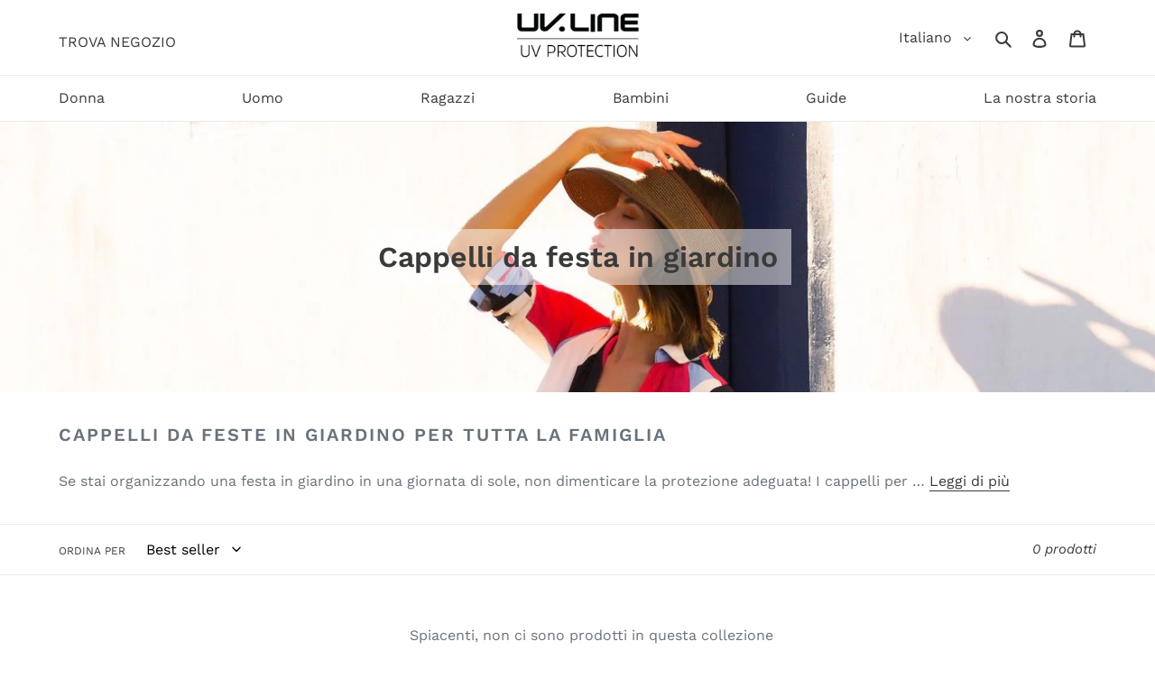

--- FILE ---
content_type: text/javascript
request_url: https://uvline.it/cdn/shop/t/1/assets/theme.bbs.uvline.js?v=5314311134075323181648651426
body_size: 272
content:
window.bbs=window.bbs||{},bbs.geomodal=function(){"use strict";function init(json){const geomodal=document.querySelector("[data-geomodal]");if(geomodal===null)return;const now=new Date,storageItem=window.localStorage.getItem("bbsGeoModalOpen");if(geomodal.dataset.geomodelEdit==="false"&&storageItem){const jsonStorageItem=JSON.parse(storageItem);if(now.getTime()<jsonStorageItem.expiry)return}let shop={domain:"uv-line.myshopify.com",titleText:"Welcome",contentText:"It seems you're in [country].",buttonText:"Go to the international store",dismissText:"No, thanks"};const shops={BR:{domain:"www.uvline.com.br",titleText:"Bem-vindo",contentText:"Parece que voc\xEA est\xE1 no Brasil.",buttonText:"Ir para a loja brasileira.",dismissText:"N\xE3o, obrigado"},FR:{domain:"uvline-fr.myshopify.com",titleText:"Bienvenue",contentText:"Il semble que vous \xEAtes en France.",buttonText:"Acc\xE9dez \xE0 la boutique en France",dismissText:"Non, merci"},IT:{domain:"uv-line-it.myshopify.com",titleText:"Benvenuto",contentText:"Sembra che tu sia in Italia.",buttonText:"Vai al negozio in Italia",dismissText:"No, grazie"},AU:{domain:"uvline-en-au.myshopify.com",titleText:"Welcome",contentText:"It seems you're in Australia.",buttonText:"Go to the Australia store",dismissText:"No, thanks"},DE:{domain:"uvline-de.myshopify.com",titleText:"Willkommen",contentText:"Es scheint, Sie sind in Deutschland.",buttonText:"Besuchen Sie den Deutschland Shop",dismissText:"Nein, Danke"}};if(typeof shops[json.country_code]<"u")for(const[key,value]of Object.entries(shops[json.country_code]))value&&(shop[key]=value);if(geomodal.dataset.geomodalPermanentDomain===shop.domain&&geomodal.dataset.geomodelEdit==="false")return;shop.contentText=shop.contentText.replace("[country]",json.country),shop.buttonText=shop.buttonText.replace("[country]",json.country);const location="https://"+shop.domain+geomodal.dataset.geomodelPath,title=geomodal.querySelector("[data-geomodal-title]");title.innerHTML=shop.titleText;const content=geomodal.querySelector("[data-geomodal-content]");content.innerHTML=shop.contentText;const flag=geomodal.querySelector("[data-geomodal-flag]");flag.src=flag.dataset.src.replace("[code]",json.country_code.toLowerCase());const button=geomodal.querySelector("[data-geomodal-button]");button.innerHTML=shop.buttonText,button.addEventListener("click",function(event){event.preventDefault(),window.location=location});const dismiss=geomodal.querySelector("[data-geomodal-dismiss]");dismiss.innerHTML=shop.dismissText;const delay=parseInt(geomodal.dataset.geomodalDelay)*1e3;openModal(geomodal,delay),window.localStorage.setItem("bbsGeoModalOpen",JSON.stringify({expiry:now.getTime()+6048e5}));const close=geomodal.querySelectorAll("[data-geomodal-close]");for(let i=0,l=close.length;i<l;i++)close[i].addEventListener("click",function(event){event.preventDefault(),closeModal(geomodal)})}function openModal(element,delay){setTimeout(function(){element.classList.add("active"),setTimeout(function(){element.classList.add("opacity")},50)},delay)}function closeModal(element){element.classList.remove("opacity"),setTimeout(function(){element.classList.remove("active")},400)}return{init}}(),document.addEventListener("BBSGeoipLoaded",function(event){bbs.geomodal.init(event.detail)});
//# sourceMappingURL=/cdn/shop/t/1/assets/theme.bbs.uvline.js.map?v=5314311134075323181648651426
